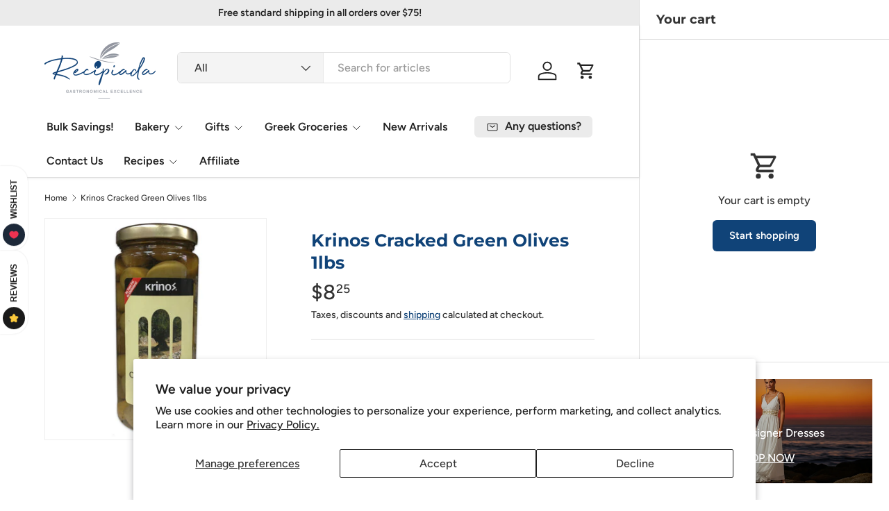

--- FILE ---
content_type: application/x-javascript
request_url: https://app.sealsubscriptions.com/shopify/public/status/shop/recipiada.myshopify.com.js?1765605309
body_size: -351
content:
var sealsubscriptions_settings_updated='1762556070c';

--- FILE ---
content_type: application/x-javascript
request_url: https://app.sealsubscriptions.com/shopify/public/status/shop/recipiada.myshopify.com.js?1765605302
body_size: -122
content:
var sealsubscriptions_settings_updated='1762556070c';

--- FILE ---
content_type: application/x-javascript; charset=utf-8
request_url: https://bundler.nice-team.net/app/shop/status/recipiada.myshopify.com.js?1765605302
body_size: -177
content:
var bundler_settings_updated='1758161727c';

--- FILE ---
content_type: text/javascript
request_url: https://recipiada.com/cdn/shop/t/10/assets/cart-terms.js?v=64407351585712090951731294502
body_size: -500
content:
if(!customElements.get("cart-terms")){class CartTerms extends HTMLElement{constructor(){super(),this.cartTermsCheckbox=this.querySelector(".js-cart-terms-checkbox"),this.form=document.getElementById(this.cartTermsCheckbox.getAttribute("form")),this.submitHandler=this.handleSubmit.bind(this),this.form.addEventListener("submit",this.submitHandler)}disconnectedCallback(){this.form.removeEventListener("submit",this.submitHandler)}handleSubmit(evt){this.cartTermsCheckbox.checked||(evt.preventDefault(),alert(theme.strings.cartTermsConfirmation))}}customElements.define("cart-terms",CartTerms)}
//# sourceMappingURL=/cdn/shop/t/10/assets/cart-terms.js.map?v=64407351585712090951731294502


--- FILE ---
content_type: text/javascript; charset=utf-8
request_url: https://recipiada.com/products/krinos-8211-cracked-green-olives-1lbs.js?currency=USD&country=US
body_size: 98
content:
{"id":4435409600570,"title":"Krinos Cracked Green Olives 1lbs","handle":"krinos-8211-cracked-green-olives-1lbs","description":"Large, firm green olives from northern Greece are intentionally cracked to allow marinades to seep into the meat of the olive. Product of Greece.","published_at":"2020-04-23T10:27:59-04:00","created_at":"2020-04-23T10:27:59-04:00","vendor":"Krinos","type":"","tags":["all","easter","Greek Olives","non tax products","olives"],"price":825,"price_min":825,"price_max":825,"available":true,"price_varies":false,"compare_at_price":0,"compare_at_price_min":0,"compare_at_price_max":0,"compare_at_price_varies":false,"variants":[{"id":31462711590970,"title":"Default Title","option1":"Default Title","option2":null,"option3":null,"sku":"10028","requires_shipping":true,"taxable":false,"featured_image":null,"available":true,"name":"Krinos Cracked Green Olives 1lbs","public_title":null,"options":["Default Title"],"price":825,"weight":0,"compare_at_price":0,"inventory_management":"shopify","barcode":null,"requires_selling_plan":false,"selling_plan_allocations":[]}],"images":["\/\/cdn.shopify.com\/s\/files\/1\/0260\/6078\/3674\/products\/2.jpg?v=1587652079"],"featured_image":"\/\/cdn.shopify.com\/s\/files\/1\/0260\/6078\/3674\/products\/2.jpg?v=1587652079","options":[{"name":"Title","position":1,"values":["Default Title"]}],"url":"\/products\/krinos-8211-cracked-green-olives-1lbs","media":[{"alt":null,"id":5969981538362,"position":1,"preview_image":{"aspect_ratio":1.0,"height":350,"width":350,"src":"https:\/\/cdn.shopify.com\/s\/files\/1\/0260\/6078\/3674\/products\/2.jpg?v=1587652079"},"aspect_ratio":1.0,"height":350,"media_type":"image","src":"https:\/\/cdn.shopify.com\/s\/files\/1\/0260\/6078\/3674\/products\/2.jpg?v=1587652079","width":350}],"requires_selling_plan":false,"selling_plan_groups":[]}